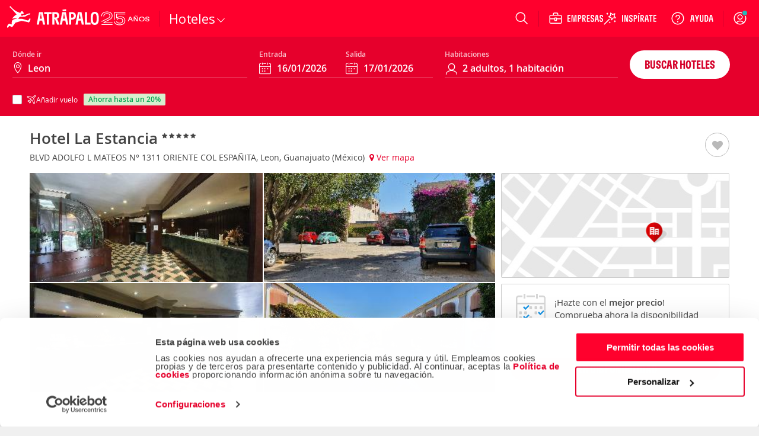

--- FILE ---
content_type: application/x-javascript
request_url: https://consentcdn.cookiebot.com/consentconfig/a3912ed5-7d75-4b48-a113-6fb37dbd062c/atrapalo.com/configuration.js
body_size: 744
content:
CookieConsent.configuration.tags.push({id:189960939,type:"script",tagID:"",innerHash:"",outerHash:"",tagHash:"16924668880010",url:"https://www.googletagmanager.com/gtag/js?id=G-ZE5JVN1PTM",resolvedUrl:"https://www.googletagmanager.com/gtag/js?id=G-ZE5JVN1PTM",cat:[3,4]});CookieConsent.configuration.tags.push({id:189960941,type:"script",tagID:"",innerHash:"",outerHash:"",tagHash:"15119855733877",url:"https://www.youtube.com/player_api",resolvedUrl:"https://www.youtube.com/player_api",cat:[4]});CookieConsent.configuration.tags.push({id:189960942,type:"script",tagID:"",innerHash:"",outerHash:"",tagHash:"5192861611593",url:"",resolvedUrl:"",cat:[4]});CookieConsent.configuration.tags.push({id:189960944,type:"script",tagID:"",innerHash:"",outerHash:"",tagHash:"15991211472475",url:"",resolvedUrl:"",cat:[1,5]});CookieConsent.configuration.tags.push({id:189960948,type:"script",tagID:"",innerHash:"",outerHash:"",tagHash:"16764175451348",url:"https://cdn.atrapalo.com/common/jst/fs.2000,38,2006,60,2001,2002,370,2010,356/r20260107163923",resolvedUrl:"https://cdn.atrapalo.com/common/jst/fs.2000,38,2006,60,2001,2002,370,2010,356/r20260107163923",cat:[1]});CookieConsent.configuration.tags.push({id:189960950,type:"script",tagID:"",innerHash:"",outerHash:"",tagHash:"71944101533",url:"https://www.atrapalo.com/js_new/r20260107163923/common/browserSniffer.js",resolvedUrl:"https://www.atrapalo.com/js_new/r20260107163923/common/browserSniffer.js",cat:[5]});CookieConsent.configuration.tags.push({id:189960951,type:"script",tagID:"",innerHash:"",outerHash:"",tagHash:"17320980074221",url:"",resolvedUrl:"",cat:[1,3,4,5]});CookieConsent.configuration.tags.push({id:189960952,type:"script",tagID:"",innerHash:"",outerHash:"",tagHash:"12668818297832",url:"https://www.atrapalo.com/js_new/dist/vueLanzadera/vueLanzadera.d7e7230e4c9d3eddb797.js",resolvedUrl:"https://www.atrapalo.com/js_new/dist/vueLanzadera/vueLanzadera.d7e7230e4c9d3eddb797.js",cat:[5]});CookieConsent.configuration.tags.push({id:189960953,type:"script",tagID:"",innerHash:"",outerHash:"",tagHash:"16479233716487",url:"",resolvedUrl:"",cat:[3]});CookieConsent.configuration.tags.push({id:189960954,type:"script",tagID:"",innerHash:"",outerHash:"",tagHash:"7606536735776",url:"",resolvedUrl:"",cat:[4]});CookieConsent.configuration.tags.push({id:189960956,type:"script",tagID:"",innerHash:"",outerHash:"",tagHash:"2576892236471",url:"https://www.atrapalo.com/js_new/dist/accommodationDestinationLanding/accommodationDestinationLanding.31039cd784d82ce53b50.js",resolvedUrl:"https://www.atrapalo.com/js_new/dist/accommodationDestinationLanding/accommodationDestinationLanding.31039cd784d82ce53b50.js",cat:[5]});CookieConsent.configuration.tags.push({id:189960957,type:"script",tagID:"",innerHash:"",outerHash:"",tagHash:"14612413585779",url:"https://www.atrapalo.com/js_new/dist/accommodationDestinationList/accommodationDestinationList.4b8d27705505c61c4465.js",resolvedUrl:"https://www.atrapalo.com/js_new/dist/accommodationDestinationList/accommodationDestinationList.4b8d27705505c61c4465.js",cat:[1,4]});CookieConsent.configuration.tags.push({id:189960958,type:"script",tagID:"",innerHash:"",outerHash:"",tagHash:"11379430422857",url:"https://cdn.atrapalo.com/common/jst/fs.2000,2005,2001,2006,127,38,613,2,315,1012,1009,1017,1015,1016,2002,1008,1101,1105,1106,1108,1109,317,318,270,732,731,356,2010,2003,2004,3000,756,1902,2011/r20260107090625",resolvedUrl:"https://cdn.atrapalo.com/common/jst/fs.2000,2005,2001,2006,127,38,613,2,315,1012,1009,1017,1015,1016,2002,1008,1101,1105,1106,1108,1109,317,318,270,732,731,356,2010,2003,2004,3000,756,1902,2011/r20260107090625",cat:[4,5]});CookieConsent.configuration.tags.push({id:189960959,type:"script",tagID:"",innerHash:"",outerHash:"",tagHash:"3405845910910",url:"https://www.atrapalo.com/houdinis/wp-content/plugins/elementor/assets/js/frontend.min.js?ver=3.34.0",resolvedUrl:"https://www.atrapalo.com/houdinis/wp-content/plugins/elementor/assets/js/frontend.min.js?ver=3.34.0",cat:[1]});CookieConsent.configuration.tags.push({id:189960960,type:"script",tagID:"",innerHash:"",outerHash:"",tagHash:"9439524195978",url:"https://www.atrapalo.com/js_new/dist/showHome/showHome.0e2b7714fa5ffa546cc4.js",resolvedUrl:"https://www.atrapalo.com/js_new/dist/showHome/showHome.0e2b7714fa5ffa546cc4.js",cat:[5]});CookieConsent.configuration.tags.push({id:189960993,type:"image",tagID:"",innerHash:"",outerHash:"",tagHash:"15712609642277",url:"https://www.tripadvisor.es/img/cdsi/img2/ratings/traveler/4-14305-4.svg",resolvedUrl:"https://www.tripadvisor.es/img/cdsi/img2/ratings/traveler/4-14305-4.svg",cat:[4]});CookieConsent.configuration.tags.push({id:189960994,type:"image",tagID:"",innerHash:"",outerHash:"",tagHash:"15324566796318",url:"https://www.tripadvisor.es/img/cdsi/img2/ratings/traveler/4.5-14305-4.svg",resolvedUrl:"https://www.tripadvisor.es/img/cdsi/img2/ratings/traveler/4.5-14305-4.svg",cat:[4]});